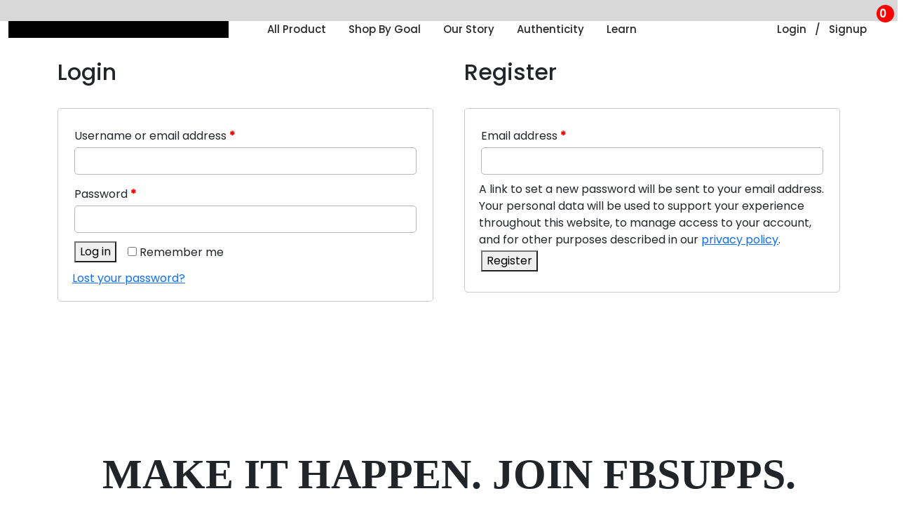

--- FILE ---
content_type: text/css
request_url: https://fbsupps.com/wp-content/themes/twentytwentyone-child/style.css
body_size: 6046
content:
@charset "UTF-8";

/*
Theme Name: fbsupps
Theme URI: https://fbsupps.com
Author: Finetech media (asr)
Author URI: https://finetechmedia.com/
Description: Fbsupps is a blank canvas for your ideas and it makes the block editor your best brush. With new block patterns, which allow you to create a beautiful layout in a matter of seconds, this theme’s soft colors and eye-catching — yet timeless — design will let your work shine. Take it for a spin! See how Twenty Twenty-One elevates your portfolio, business website, or personal blog.
Requires at least: 5.3
Tested up to: 5.8
Requires PHP: 5.6
Version: 1.4
License: GNU General Public License v2 or laterText Domain: fbsupps
Tags: one-column, accessibility-ready, custom-colors, custom-menu, custom-logo, editor-style, featured-images, footer-widgets, block-patterns, rtl-language-support, sticky-post, threaded-comments, translation-ready

fbsupps, (C) 2021 finetechmedia.com

*/

html,
body,
div,
span,
applet,
object,
iframe,
h1,
h2,
h3,
h4,
h5,
h6,
p,
blockquote,
pre,
a,
abbr,
acronym,
address,
big,
cite,
code,
del,
dfn,
em,
img,
ins,
kbd,
q,
s,
samp,
small,
strike,
strong,
sub,
sup,
tt,
var,
b,
u,
i,
center,
dl,
dt,
dd,
ol,
ul,
li,
fieldset,
form,
label,
legend,
table,
caption,
tbody,
tfoot,
thead,
tr,
th,
td,
article,
aside,
canvas,
details,
embed,
figure,
figcaption,
footer,
header,
hgroup,
menu,
nav,
output,
ruby,
section,
summary,
time,
mark,
audio,
video {
  margin: 0;
  padding: 0;
  border: 0;
}

@font-face {
  font-family: lulli;
  src: url(fonts/BurbankBigCondensed-Black.woff);
}

@font-face {
  font-family: sex;
  src: url(fonts/futura-pt-extrabold.woff);
}
.added_to_cart{
   width: 33%!important;
}
.with-bg {
  background-image: url(img/footer-bg.png);
  min-height: 550px;
  background-size: initial;
  background-repeat: no-repeat;
  background-size: cover;
}
.copyrt {
  padding: 15px;
  font-size: 12px;
  color: #cacaca;
}
body {
  overflow-x: hidden !important;
}
.elementor-widget-container img{height:auto!important;}
.post-slide .post-img img{height:auto!important;}
/* .lulli li a{
    font-family: 'BurbankBigCondensed-Black';
    src:  url('/demo/fonts/BurbankBigCondensed-Black.woff') format('woff');
    color: #fff;
    text-decoration: none;

    
} */

/** Generated by FG **/
#billing_address_2{display:none!important;}
.woocommerce-additional-fields{display:none!important;}
#customer_details .col-1 {float: none!important; width: 100%!important;}
.lulli li a {
  font-family: "lulli";
  color: #fff;
  text-decoration: none;
  text-transform: uppercase;
  font-size: 38px;
}
.modal-body img{width:100%!important;}
.gotit{text-align:justify;}
body,
p,
a,
h1,
h2,
h3,
h4,
h5 {
  font-family: poppins;
}

h5 {
  font-family: "Poppins", sans-serif;
}
.footer-list li a {
  text-decoration: none;
  color: #fff;
  font-size: 20px;
}

.email-section input {
  background-color: #e1e1e1;
  border: 2px solid #b30000;
  color: black !important;
  border-radius: 2px;
}
.email-section button {
  background-color: #b30000;
  color: #fff;
}
/* shit things */
.alignwide {
  display: none;
}

.production-description p {
  font-weight: 500;
  font-size: large;
  line-height: 2em;
}
.product-details {
  padding: 80px;
}

.min-height .status-publish {
  text-align: center;
}
.type-product .ajax_add_to_cart {
  display: block !important;
}
.added_to_cart {
  display: block;
}
.price del {
  display: block;
}
.price ins {
  display: block;
  text-decoration: none;
  font-size: 15px !important;
}
.register-ul li a {
  font-family: lulli;
  text-decoration: none;
  color: #000;
  font-size: 25px;
}
.cart-addo {
  text-align: center;
  background: red;
  border-radius: 100%;
  padding: 10px;
  color: #fff;
  font-size: 18px;
  font-weight: 100;
}
.woocommerce-MyAccount-navigation {
  display: inline-block;
  /* float: left; */
}

.woocommerce-MyAccount-navigation ul {
  display: inline-block;
  list-style: none;
  background: #f7f7f7;
  padding: 10px;
  margin: 10px;
  border-radius: 5px;
}

.woocommerce-MyAccount-navigation ul li {
  border-bottom: 1px solid #e4e4e4;
  line-height: 2em;
}
.woocommerce-MyAccount-content {
  background: #efefef;
  padding: 35px;
  border-radius: 20px;
  margin: 12px 0px;
}
.woocommerce-MyAccount-navigation ul li a {
  text-decoration: none;
}
.woocommerce-MyAccount-content {
  width: 85%;
  display: inline-block;
}
.triangle-bg {
  width: 54%;
  height: 0;
  height: 150vh;
  position: absolute;
  left: 0;
  z-index: -1;
  transform: skew(326deg);
  transform-origin: top;
}
.product-image {
  margin-top: 130px !important;
  /* margin-left: 445px; */
  position: absolute;
  left: 29%;
  top: 19%;
}
.product-image img {
  width: 390px;
}

.production-description {
  margin-top: 115px;
  margin-left: 80px;
}
.woocommerce-LoopProduct-link:hover {
  background: red;
}
.woocommerce-loop-product__title {
  color: #403c3c;
  font-size: 19px !important;
  letter-spacing: 1px;
  font-weight: 100;
}
.woocommerce-LoopProduct-link .amount bdi {
  color: #bbb !important;
  font-size: 13px !important;
  font-family: Roboto, sans-serif !important;
  letter-spacing: 0.5px !important;
}
.woocommerce ul.products li.product a img {
  padding: 20px !important;
}

.chutiya-2 {
  color: #403c3c;
  font-size: 19px !important;
  letter-spacing: 1px;
  font-weight: 100;
  padding: 20px 0 5px 0;
}
.vi-vh {
  min-height: 446px;
}

/* default input */

input {
  border: 1px solid #b7b7b7;
  border-radius: 5px;
  padding: 6px;
}

#rm_login_form_1 {
  background: #efefef;
  padding: 50px;
  border-radius: 10px;
}
.rmfield {
  text-align: center;
}
.logssf {
  float: left;
  margin-top: 50px;
}
.chutiya-1 {
  padding: 70px;
  color: #282828;
  font-family: "Poppins";
  font-weight: 300;
  font-family: roboto;
  text-transform: uppercase;
  font-size: 28px;
  letter-spacing: 5px;
}
/* .chutiya-2{
    font-size: 40px;
    font-weight: 100!important;
    padding: 10px 0;
    font-family: inherit;
    color:#4e4e5a;
} */
.chutiya-3 {
  color: #bbb !important;
  font-size: 13px !important;
  font-family: Roboto, sans-serif !important;
  letter-spacing: 0.5px !important;
}
.woocommerce-LoopProduct-link .amount bdi {
  color: blue;
  font-size: 18px;
  font-family: roboto;
}

.cutiya-4 .type-product .ajax_add_to_cart {
  display: none !important;
}
.woocommerce-LoopProduct-link:hover .type-product .ajax_add_to_cart {
  display: block;
  position: absolute !important;
  top: 31%;
  left: 30% !important;
  background: blue !important;
  color: #fff !important;
}

/* .lh-4{
    font-weight: 600;
    font-family: 'sex';
    font-size: 60px;
} */
.loralasan ul h2 {
  font-size: 20px;
  margin: 20px 0;
}

.loralasan ul a {
  font-size: 15px;
  color: gray;
}

.fuddu-1 {
  padding: 0;
  margin: 20px 0 5px 0 !important;
}
.fuddu-2 {
  color: white;
  font-size: 11px;
  border-bottom: 1px solid gray;
  padding: 0 0 20px 0;
}
.fuddu-3 {
  font-size: 26px;
  color: #fff700;
  font-family: "sex";
}

.loralasan {
  padding: 0;
  margin: 0;
  border-bottom: 1px solid gray;
}
/* .{
    width: 219px;
    padding: 21px;
} */
.chutiya-5 {
  font-weight: 600;
  font-family: "sex";
  font-size: 60px;
}
.chutiya-6 {
  font-size: 20px;
  padding: 20px 0 !important;
}
.foots {
  width: 219px;
  padding: 21px 0 0 0;
}
.triangle {
  /* background: red; */
  width: 50%;
  /* position: absolute; */
  /* top: 40%; */
  position: absolute;
  z-index: -1;
  height: 75%;
  transform: skew(319deg);
  left: -16%;
}
.product-img img {
  width: 270px !important;
  margin-top: 84px !important;
}
.add-to-cart-sect {
  min-height: 150px;
  background: #282828;
  border-radius: 5px;
  margin-top: 65px !important;
}
.randi {
  margin-top: 120px;
  margin-left: 120px;
}
.randi h1 {
  text-transform: uppercase;
  font-family: "sex";
  letter-spacing: 2px;
  font-size: 60px;
}
.liol li {
  padding: 0 70px 0 70px;
}
.fb-p {
  display: flex;
  justify-content: center;
}
/* .fb-p li{padding: 20px;} */
.foots {
  width: 30%;
}

/* 10-7-2021 */
.qty {
  width: 45%;
  display: inline-block;
}
.qty .count {
  color: #fff;
  /* display: inline-block; */
  vertical-align: top;
  /* font-size: 25px; */
  font-weight: 700;
  line-height: 45px;
  padding: 0px 0 0 10px;
  /* min-width: 35px; */
  text-align: center;
  background: #9199a1;
  /* margin: 0 auto; */
  width: 25%;
}
.count {
  /* width: 25%; */
  border-radius: 0;
}

.qty .plus {
  cursor: pointer;
  display: inline-block;
  color: white;
  width: 19%;
  font: 40px Arial, sans-serif;
  text-align: center;
  background-clip: padding-box;
  text-align: center;
}
.qty .minus {
  cursor: pointer;
  display: inline-block;
  color: white;
  width: 20%;
  font: 40px Arial, sans-serif;
  text-align: center;
  background-clip: padding-box;
  text-align: center;
}
.tatta-1 {
  background: #0096ed;
  border: 0;
  text-align: center;
  font-weight: 600;
  border-radius: 0;
  padding: 11px;
  display: inline-block;
  margin-top: -17px;
}
.fudda {
  font-family: roboto;
  padding: 8px 0;
  font-weight: 800;
  font-size: 25px;
  color: #e95144;
}
.black-patti {
  min-height: 35px;
  background: #E1E1E1;
  padding: 20px 0;
}

.favor-section {
  background: black;
  color: #fff;
  padding: 10px;
  width: 70%;
}
.fudrd {
  display: inline-block;
  width: 78%;
  background: #000;
  color: white;
  border: 1px solid #686868;
}

.fudrd:focus{
  color: #ffffff;
  background-color: #000;
  /* border-color: #86b7fe; */
  /* outline: 0; */
  /* box-shadow: 0 0 0 0.25rem rgb(13 110 253 / 25%); */
}

/* date 18-10-21 */
.shopgoal {
  position: absolute;
  display: none;
}
.subgoal {
  display: inline-block;
}
.blouse {
  display: block;
}

.chutsf:hover .shopgoal {
  display: inline-block !important;
}

.vals {
  margin: -12px 0 0 0;
  background: red;
  padding: 2px;
  border-radius: 50%;
  position: absolute;
  width: 25px;
  text-align: center;
  color: #fff;
  font-weight: 800;
  font-size: 15px;
}
.lundhari {
  text-align: justify;
  padding: 7px 123px 10px 0;
}
.woocommerce-cart-form__cart-item .product-thumbnail img {
  width: 30% !important;
}
.kalatatta {
  display: block;
}
.product_type_variable {
  display: none !important;
}
.deskt {
  display: block;
}
.mobilz {
  display: none;
}
.sm-dsnt {
  display: none;
}
.lg-dsnt {
  display: block;
}

.tattali {
  display: none;
}

.loliss{
  display: none;
}
.big-desk{
  display: none!important;
}

.top-m-1 li a{
  text-decoration: none;
  padding: 10px;
  font-size: 15px;
  font-family: 'Poppins';
  color: #282828;
  font-weight:500;
}

.top-m-2 li a{
  text-decoration: none;
  padding: 2px;
  font-size: 15px;
  font-family: 'Poppins';
  color: #282828;
  font-weight:500;
}
.elementor-element-cca7a7b .elementor-container{
width: 100%!important;
max-width: 100%!important;
margin: 0!important;
}
.elementor-element-cca7a7b .elementor-container li a:hover{
  background: none!important;
}
.elementor-element-cca7a7b .elementor-container .star-rating{
  margin: 5px auto!important;
  text-align: center!important;
}

.favor-section{
  position: relative;
}
.favor-section:before {
  content: "";
  position: absolute;
  left: 0;
  top: 5px;
  width: 0;
  height: 0;
  border-top: 1.55rem solid transparent;
  border-bottom: 1.55rem solid transparent;
  border-left: 1rem solid #fff;
}

.favor-section:after{
  content: "";
  position: absolute;
  right: 0;
  top: 5px;
  width: 0;
  height: 0;
  border-top: 1.55rem solid transparent;
  border-bottom: 1.55rem solid transparent;
  border-right: 1rem solid #fff;
}

.fudrd{
  position: relative;
  text-align: center;
  border: 0;
}
.kalhs{
  text-align: center;
  margin-left: 25px;
  font-family: sans-serif;
}
.fudrd:after{
  width: 0;
  height: 0;
  border-left: 0.3rem solid transparent;
  border-right: 0.3rem solid transparent;
  border-top: 0.4rem solid #191919;
}
.elementor-element-533f019 .elementor-element-populated{
padding: 0!important;
}
.tattali{
  padding:50px 0;
}
.gungal{
  background: #f9f9f9;
  padding: 25px;
  margin: 10px 0px;
  border-radius: 10px;
}
.fudda2 {
  font-family: roboto;
  color: #969696;
  font-weight: 400;
  font-size: 24px;
  margin-right: 15px;
}
.woocommerce-MyAccount-navigation{
float: left;
}
.woocommerce-MyAccount-content{
  border-radius: 10px;
}
/* .lulliya:nth-child(odd+1){
float: right;
}
.plulliya:nth-child(odd+1){
  float: right;
} */

.chutlai{
/* float: left!important; */
vertical-align: top;
}
.product .count {
  background-color: #212529!important;
}
.product_descriptions h2{
  font-size: 1.5em!important;
  line-height: 1.5em!important;
  font-family: sans-serif!important;
  border-bottom: 2px solid red!important;
  padding-bottom: 12px!important;
}
.product_descriptions  p{
  font-family: 'Poppins';
  line-height: 2.5em;
  text-align: justify;
}

#news-slider{
  margin-top: 80px;
}
.post-slide{
  background: #fff;
  margin: 20px 15px 20px;
  border-radius: 15px;
  padding-top: 1px;
  box-shadow: 0px 14px 22px -9px #bbcbd8;
}
.post-slide .post-img{
  position: relative;
  overflow: hidden;
  border-radius: 10px;
  /* margin: -12px 15px 8px 15px; */
  margin-left: 0px;
}
.post-slide .post-img img{
  width: 100%;
  height: auto;
  transform: scale(1,1);
  transition:transform 0.2s linear;
}
.post-slide:hover .post-img img{
  transform: scale(1.1,1.1);
}
.post-slide .over-layer{
  width:100%;
  height:100%;
  position: absolute;
  top:0;
  left:0;
  opacity:0;
  background: linear-gradient(-45deg, rgba(6,190,244,0.75) 0%, rgba(45,112,253,0.6) 100%);
  transition:all 0.50s linear;
}
.post-slide:hover .over-layer{
  opacity:1;
  text-decoration:none;
}
.post-slide .over-layer i{
  position: relative;
  top:45%;
  text-align:center;
  display: block;
  color:#fff;
  font-size:25px;
}
.post-slide .post-content{
  background:#fff;
  padding: 2px 20px 40px;
  border-radius: 15px;
}
.post-slide .post-title a{
  font-size:15px;
  font-weight:bold;
  color:#333;
  display: inline-block;
  text-transform:uppercase;
  transition: all 0.3s ease 0s;
}
.post-slide .post-title a:hover{
  text-decoration: none;
  color:#3498db;
}
.post-slide .post-description{
  line-height:24px;
  color:#808080;
  margin-bottom:25px;
}
.post-slide .post-date{
  color:#a9a9a9;
  font-size: 14px;
}
.post-slide .post-date i{
  font-size:20px;
  margin-right:8px;
  color: #CFDACE;
}
.post-slide .read-more{
  padding: 7px 20px;
  float: right;
  font-size: 12px;
  background: #2196F3;
  color: #ffffff;
  box-shadow: 0px 10px 20px -10px #1376c5;
  border-radius: 25px;
  text-transform: uppercase;
}
.post-slide .read-more:hover{
  background: #3498db;
  text-decoration:none;
  color:#fff;
}
.owl-controls .owl-buttons{
  text-align:center;
  margin-top:20px;
}
.owl-controls .owl-buttons .owl-prev{
  background: #fff;
  position: absolute;
  top:-13%;
  left:15px;
  padding: 0 18px 0 15px;
  border-radius: 50px;
  box-shadow: 3px 14px 25px -10px #92b4d0;
  transition: background 0.5s ease 0s;
}
.owl-controls .owl-buttons .owl-next{
  background: #fff;
  position: absolute;
  top:-13%;
  right: 15px;
  padding: 0 15px 0 18px;
  border-radius: 50px;
  box-shadow: -3px 14px 25px -10px #92b4d0;
  transition: background 0.5s ease 0s;
}
.owl-controls .owl-buttons .owl-prev:after,
.owl-controls .owl-buttons .owl-next:after{
  content:"\f104";
  font-family: FontAwesome;
  color: #333;
  font-size:30px;
}
.owl-controls .owl-buttons .owl-next:after{
  content:"\f105";
}

.modal{
  background: rgba(255, 255, 255, 0.9);
}
.modal-content{
  border: none;
  background: none;
}

.variations{
  display: none;

}
.woocommerce-variation-availability{
  display: none;
}
.woocommerce-variation-add-to-cart {
  position: absolute;
  z-index: 1;
  margin: 69px 0 0 0;
}
.single_add_to_cart_button {
  background: #0031e3!important;
  border-radius: 0!important;
}

.qty{
  background: #000!important;
  color: #fff!important;
  margin: 0 5px!important;
  font-size: 15px!important;
  font-weight: 600!important;
}
.minus {
  font-size: 25px;
  font-weight: 600;
}

.plus{
  font-size: 25px;
  font-weight: 600;
}
.chudakard{
  
  cursor: pointer!important;
  margin-top: 60px!important;
  position: absolute!important;
}
.chudakard a{
  color: gray!important;
  text-decoration: none;
}
.mfp-container{
  background: rgba(255, 255, 255, 0.8);
}
.wooac-popup{
background: none;
}
.elementor-widget-container{
  line-height: 2em;
}

.wooac-action a{
  margin-bottom: 20px!important;
}
#coupon_code{
  background: #fff!important;
}
.katoa{
  position: relative;
}
.header-cart-count{
  position: absolute;
  top: -10px;
  left: 100%;
  background: red;
  padding: 2px 8px 0 0;
  width: 25px;
  height: 25px;
  border-radius: 50%;
  color: #fff;
  font-weight: 600;
}
.wc-forward{
  padding: 0!important;
  position: absolute!important;
  width: 31%!important;
  margin: 0px 20px!important;
  color: #fff!important;
  text-decoration: none!important;
  border: 1px dotted!important;
  padding: 20px!important;
  text-align: center;
  background: #b30000!important;
}
.added_to_cart{
  padding: 5px !important;
}

#place_order{
  margin: 0 auto;
  display: block;
  text-align: center;
  float: none!important;
  font-size: 22px;
  margin-top: 29px;
  background: #b30000;
}
.tlost{
position: relative;
}
.tlost1{
  position: absolute!important;
  top: 0;
  left: 70%;
}
/* .qib-container{
  display: none!important;
} */
@media only screen and (max-width:768px) {
  .owl-item {
     width: 100%;
  }
}


.frads{
  background:#fff; 
  padding:50px 0;
}
.vi-vh{
  padding: 0 0 50px 0;
}

/* mobile */


@media only screen and (max-width: 768px) {
  body{
    overflow-x: hidden!important;
  }
  .mobilz {
    display: block;
  }
  .deskt {
    display: none;
  }
  .triangle-bg {
    transform: skew(328deg);
    width: 80%;
  }
  .pro-height {
    min-height: 510px;
  }
  .bl-logo {
    width: 135px;
    background: black;
    text-align: center;
    margin: 0 auto;
    display: block;
    padding: 10px;
  }
  .bl-cont {
    text-align: center;
    text-align: center;
    font-size: 65px;
    font-weight: 700;
  }
  .production-description p {
    text-align: center;
    font-size: 14px;
    text-align: center;
  }
  .looa {
    text-align: center;
    text-align: center;
    margin: 23px 0;
  }
  .lgali {
    text-align: center;
    text-align: center;
    font-size: 15px;
  }
  .cart-section {
    min-height: 5px !important;
    border-radius: 0 !important;
    background-color: transparent !important;
    margin: 0 !important;
    padding: 0 !important;
    width: auto !important;
    /* margin: 0 auto; */
    /* display: block; */
  }
  .product-details {
    padding: 5px;
  }
  .cart-section .ihsuf {
    width: 100%;
    margin: 0 auto;
  }
  .email-section {
    width: 100% !important;
    margin: 20px 0;
  }
  .cldr img {
    width: 180px !important;
  }
  .chutiya-2 {
    font-size: 21px !important;
    font-weight: 300 !important;
    padding: 15px 0 10px 0;
  }
  .overlay .rating p {
    padding: 15px 0 10px 0 !important;
  }
  .chutiya-3 {
    margin: 0px 0 35px 0 !important;
  }
  .sm-scrn {
    display: flex !important;
    flex-wrap: wrap !important;
  }
  .sm-scrn li {
    flex: 0 0 40% !important;
  }
  .log-img {
    width: 125px !important;
  }
  .loralasan ul {
    margin: 0 auto !important;
    display: block !important;
    text-align: left;

    padding: 0 10px;
  }
  .lundhari {
    text-align: justify;
    padding: 17px;
    color: #818181;
  }
  .triangle {
    width: 90%;
    height: 70%;
    transform: skew(319deg);
    left: -70%;
  }

  .product-img {
    text-align: center;
  }
  .randi {
    margin: 10px 0;
  }
  .randi h1 {
    text-align: center;
    font-size: 60px;
    margin: 21px 0 0 0;
  }
  .fudda {
    font-weight: 400;
    font-size: 50px;
    text-align: center;
    color: #e95144;
  }
  .qty {
    width: 100%;
    display: inline-block;
    text-align: center;
  }

  .tatta-1 {
    background: #2e2e2e;
    text-align: center;
    font-weight: 600;
    border-radius: 0;
    padding: 11px;
    margin: 7px 30px;
    display: block;
  }
  .grey {
    border-color: #bbb !important;
    min-height: 200px !important;
  }
  .mobilz {
    background-color: #fff !important;
    box-shadow: 0px 3px 6px 0px rgba(0, 0, 0, 0.2);
    z-index: 1;
  }
  body {
    overflow-x: hidden;
  }

  /* .navbar-toggler{
        padding: 0;
        border: 0!important;
    } */
  #chst {
    border: none !important;
  }
  #chst:focus{
    box-shadow: none;
  }
  .search-1 {
    margin-right: -25px;
  }
  .cart-1 {
    margin-right: -21px;
  }
  .chutiya-5 {
    font-size: 25px;
  }
  .chutiya-6 {
    font-size: 15px;
    padding: 8px 0 !important;
  }
  .email-section {
    margin: 20px 0;
    padding: 0 35px;
  }
  .fixing-top {
    position: fixed;
    z-index: 3;
    width: 100%;
    transition-duration: 2s;
    transition-timing-function: ease-in-out;
  }
  .shtoi {
    display: none;
    border-bottom: none;
  }
  .adss {
    padding: 39px 50px 0 50px !important;
  }
  .foots {
    width: 90%;
  }
  .sm-dsnt {
    display: block;
  }
  .lg-dsnt {
    display: none;
  }
  .loralasan {
    border-bottom: none;
  }
  .fb-p {
    display: flex;
    justify-content: center;
    padding: 20px;
    background: #fdd001;
    margin: 16px 0;
  }
  .fb-p li {
    margin: 0 20px;
  }
  .wc-proceed-to-checkout {
    font-size: 21px;
    text-align: center;
    margin-bottom: 120px!important;
  }
  .fuloa{
    overflow: hidden!important;
  }
  .wc-proceed-to-checkout a {
    /* background: black !important; */
    /* margin-bottom: 20px !important; */
    width: 94%!important;
    text-align: center;
    color: #fff!important;
    padding: 20px!important;
    margin-bottom: 20px!important;
    background: #b30000!important;
    margin: 0 auto!important;
    display: block!important;
}
  .woocommerce-cart-form__cart-item .product-thumbnail {
    display: block!important;
  }
  .woocommerce-cart-form__cart-item .product-thumbnail:before{
      display: none;
  }
  
  .fuddu-1 {
    display: none;
  }
  .tattali {
    display: block;
  }
  #place_order{
    background: black;
    padding: 12px;
    font-size: 25px;
    margin: 20px 0;
}
.woocommerce-info{
    display: none;
}
.favor-section {
    background: black;
    color: #fff;
    padding: 10px;
    width: 85%;
    text-align: center;
    margin: 0 auto;


  }
  .chutiya-1{
    padding: 25px 0 25px 0;
    font-size: 17px;
    font-family: Poppins !important;
  }
  .kangar li:first-child {
    width: 50%;
    display: inline-block;
    float: left;
    border: 1px solid #e1e1e1;
    min-height: 475px;
}

.kangar li:first-child img{
  width: 175px;
  padding-top: 95px;
  
}

.kangar li:first-child p{
  margin-top: 35px;
}
.kangar li{
    width: 50%;
    display: block;
    float: right;
    text-align: center;
    border: 1px  solid #e1e1e1;
    min-height: 200px;
}
.kangar li img{
  width: 110px;
  padding-top: 15px;
}
.chsr{
  font-family: 'Poppins';
  text-align: center;
  padding: 45px;
  font-weight: 800;
  color: #6a6a6a;
}

.kangar p {
  text-align: start;
  line-height: 1.9em;
  padding: 10px;
  font-weight: 600;
  color: #686868;
}
.fuddu-3 a{
  color: #fdd001;
  font-size: 26px;
  color: #fff700;
  font-family: "sex";
  text-decoration: none;

}
.thick-border{
  margin: 0 auto;
  border: 2px
  solid red;
  width: 20%;
  margin: 0 auto;
  margin-top: 33px;
  margin-bottom: 11px;
}
.sbht h4 {
  text-align: center;
  padding: 20px 0;
  font-family: 'Poppins';
}
.sbht p{
  text-align: center;
  line-height: 1.5em;
}
.sbht a  {
  text-align: center;
  margin: 0 auto;
  display: block;
  padding: 10px;
  border: 1px solid red;
  text-decoration: none;
  color: red;
  width: 50%;
  margin-top: 20px;
  font-weight: 800;
  cursor: pointer;
}
.blue{
border: 1px solid #00bcd4!important;
color:#00bcd4!important;
}
.blue-line{
  border:2px solid #00bcd4!important;
}
.black-line{
  border:2px solid black!important;
}
.black{
border:1px solid black!important;
color: black!important;
}
.mobi{
display:none;
}
.big-desk{
  display: block!important;
}
.naka{
  padding:20px 0 50px 0;
}

#preloader{
  background: url(img/lunch_sale/loader.jpg) 50% 50% no-repeat;
  height: 100%;
  position: fixed;
  z-index: 99999;
  width: 100%;
  background-size: cover;
  top: 0;
  left: 0;
}


.qty .plus {
  cursor: pointer;
  color: black;
  font: 33px Arial, sans-serif;
  position: absolute;
  margin-left: -30px;
  z-index: 999;
  align-self: auto;
  margin-top: 5px;
}

.qty .minus {
  cursor: pointer;
  display: inline-block;
  color: black;
  font: 32px Arial, sans-serif;
  text-align: center;
  background-clip: padding-box;
  text-align: center;
  width: auto;
  margin-left: 12px;
  position: absolute;
  z-index: 999;
}

.qty .count {
  color: #fff;
  vertical-align: top;
  font-weight: 700;
  line-height: 36px;
  text-align: center;
  width: 60%;
  color: #686868;
  background: none;
}

.qty .plus  {
  cursor: pointer;
  color: black;
  font: 28px Arial, sans-serif;
  position: absolute;
  margin-left: -64px;
  z-index: 999;
  align-self: auto;
  margin-top: 5px;
}
.qty{
  width: auto;
  display: block;
}
.bg-dark{
  background: none!important;
}
/* .fudda {
  font-weight: 700;
  font-size: 35px;
  text-align: center;
  font-family: roboto;
} */

.tatta-1 {
  background: #2196f3;
  text-align: center;
  font-weight: 600;
  border-radius: 0;
  padding: 11px;
  display: block;
  width: 85%;
  display: block;
  margin: 0 auto;
  margin-top: 25px;
}
.chudakard{
  padding: 16px;
  text-align: center;
}
.tattali{
  padding:30px 0 ;
}
.sextis  {
  text-align: center;
  width: 85%;
  padding: 68px 0;
  margin: 0px auto;
  position: absolute;
  /* display: block; */
  left: 8%;
  top: 14%;
}
.mantis{
  background-image: url('./img/muth/background-01.png');
  background-position: center center;
  background-repeat: no-repeat;
  background-size: cover;
  position: relative;
  min-height: 600px;
  margin-top: 20px;
}
.sextis li {
  display: inline-block;
  margin: 5px;
  background: #fff;
}
.nov_2021{
  text-align: center;
}
.nov_2021 h3{
  font-size: 25px;
}
.woocommerce-MyAccount-navigation{
  width: 100%;
}
.woocommerce-MyAccount-navigation ul {
  display: block;
  margin: 0px;

}
.woocommerce-MyAccount-content{
  width: 100%;

}
.fudrd {
  display: block;
  width: 60%;
  margin: 0 auto;
}
.katilss{
margin:15px 0;
}

.slst{
  margin-left: 0px!important;
}

.woocommerce-variation-add-to-cart  {
  position: absolute;
  z-index: 1;
  margin: 127px 0 0 0;
  left: 37%;
}
.single_add_to_cart_button{
  width: 90%;
  background: #0031e3!important;
  left: -23%;
  border-radius: 3px!important;
  font-size: 15px;
  font-weight: 400;
  left: -29%!important;
  font-size: 14px!important;
  font-weight: 400!important;
}
.chudakard {
  cursor: pointer!important;
  margin-top: 63px!important;
  position: absolute!important;
  left: 20%!important;
  text-align: center!important;
  
}
.wooac-action a{
  margin-bottom: 20px!important;
}
.wc-forward{
  display: none!important;
}
.mfp-container {
  background: rgba(255, 255, 255, 0.8);
  position: fixed;
  top: 0;
}
.plus{
  background: none!important;
  color: #000!important;
  border-left: 0!important;
}
.minus{
  background: none!important;
  border-right: none!important;
  color: #000!important;
}
.qty{
  margin: 0!important;
  color: #000!important;
  background: none!important;
}
.header-cart-count{
  position: absolute;
  top: -15px;
  right: 15%;
  background: red;
  padding: 0px 0px 0 0;
  color: #fff;
  border-radius: 50%;
  height: 25px;
  width: 25px;
  text-align: center;
  vertical-align: middle;
  font-weight: 700;
}
	

}

--- FILE ---
content_type: text/css
request_url: https://fbsupps.com/wp-content/plugins/woo-added-to-cart-notification/assets/css/frontend.css?ver=2.0.1
body_size: 1636
content:
@keyframes spinner {
    to {
        transform: rotate(360deg);
    }
}

@-webkit-keyframes spinner {
    to {
        -webkit-transform: rotate(360deg);
    }
}

/* Notiny */

.wooac-notiny {
    display: none;
}

.notiny-theme-wooac {
    padding: 10px;
    background-color: #ffffff;
    color: #222222;
    margin: 5px 0;
    min-height: 32px;
    max-width: 100vw;
    display: flex;
    align-items: center;
    border: 1px solid #eeeeee;
    box-shadow: 0 4px 4px rgba(0, 0, 0, .03);
}

.notiny-theme-wooac .notiny-img {
    margin: 0;
    padding: 0;
    width: 48px;
    flex: 0 0 48px;
    margin-right: 10px;
}

.notiny-theme-wooac .notiny-img img {
    width: 100%;
    height: auto;
    margin: 0;
}

.notiny-theme-wooac .notiny-text {
    font-size: 14px;
    line-height: 1.4;
    flex-grow: 1;
}

/* Popup */

.mfp-wooac {
    z-index: 99999992;
}

.wooac-popup {
    position: relative;
    width: 90%;
    max-width: 360px;
    margin: 0 auto;
    padding: 30px;
    background-color: #ffffff;
    box-sizing: border-box;
    text-align: center;
    display: none;
}

.wooac-cart-content .wooac-cart-content-total {
    font-weight: 700;
}

.wooac-cart-content .wooac-cart-content-count {
    opacity: .5;
}

.mfp-wooac .wooac-popup {
    display: block;
}

.wooac-popup * {
    box-sizing: border-box;
}

.wooac-popup .wooac-image {
    display: block;
    margin-bottom: 10px;
}

.wooac-popup .wooac-image a {
    text-decoration: none;
    outline: none;
    display: block;
}

.wooac-popup .wooac-image img {
    display: inline-block;
    border: none;
    border-radius: 0;
    margin: 0;
    padding: 0;
    width: 100%;
    height: auto;
}

.wooac-popup .wooac-text a, .wooac-popup .wooac-text span {
    font-weight: 700;
}

.wooac-popup .wooac-related {
    padding-top: 10px;
    padding-bottom: 10px;
    margin-top: 10px;
    margin-bottom: 10px;
    border-width: 1px 0;
    border-style: dashed;
    border-color: #dddddd;
}

.wooac-popup .wooac-related .wooac-related-heading {
    margin-bottom: 10px;
}

.wooac-popup .wooac-related .wooac-related-product {
    outline: none;
    display: flex;
    align-items: center;
}

.wooac-popup .wooac-related .wooac-related-product .wooac-related-product-image {
    width: 100px;
    flex: 0 0 100px;
    margin-right: 10px;
}

.wooac-popup .wooac-related .wooac-related-product .wooac-related-product-image img {
    width: 100%;
    height: auto;
}

.wooac-popup .wooac-related .wooac-related-product .wooac-related-product-info {
    flex-grow: 1;
    text-align: start;
}

.wooac-popup .wooac-related .wooac-related-product .wooac-related-product-name {
    font-weight: 700;
}

.wooac-popup .wooac-related .wooac-related-product .wooac-related-product-atc p {
    margin: 0 !important;
    padding: 0 !important;
    border: none !important;
}

.wooac-popup .wooac-related .wooac-related-product .wooac-related-product-atc p .button {
    display: block;
    margin: 0;
    outline: none;
}

.wooac-popup .wooac-related .slick-dots {
    list-style: none;
    text-align: center;
    margin: 0;
    padding: 0;
}

.wooac-popup .wooac-related .slick-dots li {
    display: inline-block;
    margin: 0 5px;
    font-size: 0;
}

.wooac-popup .wooac-related .slick-dots li button {
    width: 8px;
    height: 8px;
    border-radius: 4px;
    padding: 0;
    font-size: 0;
    background-color: rgba(0, 0, 0, .2);
    outline: none;
    overflow: hidden;
}

.wooac-popup .wooac-related .slick-dots li.slick-active button {
    background-color: rgba(0, 0, 0, .5);
}

.wooac-popup .wooac-action {
    display: block;
    margin-top: 10px;
}

.wooac-popup .wooac-action a {
    display: inline-block;
    outline: none;
    margin: 0 5px;
    background-color: #eeeeee;
    height: 40px;
    line-height: 40px;
    padding: 0 20px;
    border: none;
    font-size: 14px;
    font-weight: 600;
    color: #333333;
    -webkit-transition: all .3s;
    transition: all .3s;
}

.wooac-popup .wooac-action a:hover {
    background-color: #333333;
    color: #ffffff;
}

.wooac-popup .mfp-close {
    font-size: 0 !important;
    margin: 0 !important;
    padding: 0 !important;
}

/* Popup */

.mfp-container {
    padding: 0;
}

.mfp-close {
    width: 30px;
    height: 30px;
    line-height: 30px;
    text-align: center;
    font-size: 0;
}

.mfp-close:hover {
    background-color: transparent;
}

.mfp-close:active {
    top: 0;
}

.mfp-close:focus {
    outline: none;
}

.mfp-close:before {
    width: 30px;
    height: 30px;
    line-height: 30px;
    text-align: center;
    content: '\e9ea';
    font-family: "feather";
    display: inline-block;
    font-size: 24px;
    color: #222222;
    font-style: normal;
    font-weight: normal;
    font-variant: normal;
    text-transform: none;
    speak: none;
    -webkit-font-smoothing: antialiased;
    -moz-osx-font-smoothing: grayscale;
}

.mfp-preloader {
    width: 30px;
    height: 30px;
    font-size: 0;
    margin: 0 auto;
}

.mfp-preloader:before {
    content: '\e9a7';
    font-family: "feather";
    display: inline-block;
    font-size: 24px;
    font-style: normal;
    font-weight: normal;
    font-variant: normal;
    text-transform: none;
    speak: none;
    -webkit-font-smoothing: antialiased;
    -moz-osx-font-smoothing: grayscale;
    color: #ffffff;
    width: 30px;
    height: 30px;
    line-height: 30px;
    text-align: center;
    -webkit-animation: spinner 1s linear infinite;
    -moz-animation: spinner 1s linear infinite;
    -ms-animation: spinner 1s linear infinite;
    -o-animation: spinner 1s linear infinite;
    animation: spinner 1s linear infinite;
}

.mfp-arrow {
    width: 60px;
    height: 60px;
    line-height: 60px;
    border: none;
    padding: 0;
    outline: none;
    text-align: center;
    margin-top: -30px;
    border-radius: 0;
    opacity: 1;
}

.mfp-arrow:active {
    margin-top: -30px;
}

.mfp-arrow:hover {
    background-color: rgba(0, 0, 0, .5);
}

.mfp-arrow:focus {
    outline: none;
}

.mfp-arrow:before {
    width: 60px;
    height: 60px;
    line-height: 60px;
    padding: 0;
    border-width: 0;
    margin: 0;
    display: inline-block;
    font-family: "feather";
    font-size: 24px;
    font-style: normal;
    font-weight: normal;
    font-variant: normal;
    text-transform: none;
    speak: none;
    -webkit-font-smoothing: antialiased;
    -moz-osx-font-smoothing: grayscale;
    color: #ffffff;
}

.mfp-arrow:after {
    display: none;
}

.mfp-arrow.mfp-arrow-left:before {
    content: '\e90e';
}

.mfp-arrow.mfp-arrow-right:before {
    content: '\e90f';
}

/*
====== Fade effect ======
*/
.mfp-fade {
    /* start state */
    /* animate in */
    /* animate out */
}

.mfp-fade.mfp-bg {
    opacity: 0;
    -webkit-transition: all 0.15s ease-out;
    -moz-transition: all 0.15s ease-out;
    transition: all 0.15s ease-out;
}

.mfp-fade.mfp-bg.mfp-ready {
    opacity: 0.8;
}

.mfp-fade.mfp-bg.mfp-removing {
    opacity: 0;
}

.mfp-fade.mfp-wrap .mfp-content {
    opacity: 0;
    -webkit-transition: all 0.15s ease-out;
    -moz-transition: all 0.15s ease-out;
    transition: all 0.15s ease-out;
}

.mfp-fade.mfp-wrap.mfp-ready .mfp-content {
    opacity: 1;
}

.mfp-fade.mfp-wrap.mfp-removing .mfp-content {
    opacity: 0;
}

/*
====== Zoom effect ======
*/
.mfp-zoom-in {
    /* start state */
    /* animate in */
    /* animate out */
}

.mfp-zoom-in .mfp-with-anim {
    opacity: 0;
    transition: all 0.2s ease-in-out;
    transform: scale(0.8);
}

.mfp-zoom-in.mfp-bg {
    opacity: 0;
    transition: all 0.3s ease-out;
}

.mfp-zoom-in.mfp-ready .mfp-with-anim {
    opacity: 1;
    transform: scale(1);
}

.mfp-zoom-in.mfp-ready.mfp-bg {
    opacity: 0.8;
}

.mfp-zoom-in.mfp-removing .mfp-with-anim {
    transform: scale(0.8);
    opacity: 0;
}

.mfp-zoom-in.mfp-removing.mfp-bg {
    opacity: 0;
}

/*
====== Newspaper effect ======
*/
.mfp-newspaper {
    /* start state */
    /* animate in */
    /* animate out */
}

.mfp-newspaper .mfp-with-anim {
    opacity: 0;
    -webkit-transition: all 0.2s ease-in-out;
    transition: all 0.5s;
    transform: scale(0) rotate(500deg);
}

.mfp-newspaper.mfp-bg {
    opacity: 0;
    transition: all 0.5s;
}

.mfp-newspaper.mfp-ready .mfp-with-anim {
    opacity: 1;
    transform: scale(1) rotate(0deg);
}

.mfp-newspaper.mfp-ready.mfp-bg {
    opacity: 0.8;
}

.mfp-newspaper.mfp-removing .mfp-with-anim {
    transform: scale(0) rotate(500deg);
    opacity: 0;
}

.mfp-newspaper.mfp-removing.mfp-bg {
    opacity: 0;
}

/*
====== Move-horizontal effect ======
*/
.mfp-move-horizontal {
    /* start state */
    /* animate in */
    /* animate out */
}

.mfp-move-horizontal .mfp-with-anim {
    opacity: 0;
    transition: all 0.3s;
    transform: translateX(-50px);
}

.mfp-move-horizontal.mfp-bg {
    opacity: 0;
    transition: all 0.3s;
}

.mfp-move-horizontal.mfp-ready .mfp-with-anim {
    opacity: 1;
    transform: translateX(0);
}

.mfp-move-horizontal.mfp-ready.mfp-bg {
    opacity: 0.8;
}

.mfp-move-horizontal.mfp-removing .mfp-with-anim {
    transform: translateX(50px);
    opacity: 0;
}

.mfp-move-horizontal.mfp-removing.mfp-bg {
    opacity: 0;
}

/*
====== Move-from-top effect ======
*/
.mfp-move-from-top {
    /* start state */
    /* animate in */
    /* animate out */
}

.mfp-move-from-top .mfp-content {

}

.mfp-move-from-top .mfp-with-anim {
    opacity: 0;
    transition: all 0.2s;
    transform: translateY(-100px);
}

.mfp-move-from-top.mfp-bg {
    opacity: 0;
    transition: all 0.2s;
}

.mfp-move-from-top.mfp-ready .mfp-with-anim {
    opacity: 1;
    transform: translateY(0);
}

.mfp-move-from-top.mfp-ready.mfp-bg {
    opacity: 0.8;
}

.mfp-move-from-top.mfp-removing .mfp-with-anim {
    transform: translateY(-50px);
    opacity: 0;
}

.mfp-move-from-top.mfp-removing.mfp-bg {
    opacity: 0;
}

/*
====== 3d unfold ======
*/
.mfp-3d-unfold {
    /* start state */
    /* animate in */
    /* animate out */
}

.mfp-3d-unfold .mfp-content {
    perspective: 2000px;
}

.mfp-3d-unfold .mfp-with-anim {
    opacity: 0;
    transition: all 0.3s ease-in-out;
    transform-style: preserve-3d;
    transform: rotateY(-60deg);
}

.mfp-3d-unfold.mfp-bg {
    opacity: 0;
    transition: all 0.5s;
}

.mfp-3d-unfold.mfp-ready .mfp-with-anim {
    opacity: 1;
    transform: rotateY(0deg);
}

.mfp-3d-unfold.mfp-ready.mfp-bg {
    opacity: 0.8;
}

.mfp-3d-unfold.mfp-removing .mfp-with-anim {
    transform: rotateY(60deg);
    opacity: 0;
}

.mfp-3d-unfold.mfp-removing.mfp-bg {
    opacity: 0;
}

/*
====== Zoom-out effect ======
*/
.mfp-zoom-out {
    /* start state */
    /* animate in */
    /* animate out */
}

.mfp-zoom-out .mfp-with-anim {
    opacity: 0;
    transition: all 0.3s ease-in-out;
    transform: scale(1.3);
}

.mfp-zoom-out.mfp-bg {
    opacity: 0;
    transition: all 0.3s ease-out;
}

.mfp-zoom-out.mfp-ready .mfp-with-anim {
    opacity: 1;
    transform: scale(1);
}

.mfp-zoom-out.mfp-ready.mfp-bg {
    opacity: 0.8;
}

.mfp-zoom-out.mfp-removing .mfp-with-anim {
    transform: scale(1.3);
    opacity: 0;
}

.mfp-zoom-out.mfp-removing.mfp-bg {
    opacity: 0;
}

/*
====== Slide bottom effect ======
*/
.mfp-slide-bottom {
    /* start state */
    /* animate in */
    /* animate out */
}

.mfp-slide-bottom .mfp-with-anim {
    opacity: 0;
    -webkit-transition: all 0.2s ease-out;
    -moz-transition: all 0.2s ease-out;
    -o-transition: all 0.2s ease-out;
    transition: all 0.2s ease-out;
    -webkit-transform: translateY(-20px) perspective(600px) rotateX(10deg);
    -moz-transform: translateY(-20px) perspective(600px) rotateX(10deg);
    -ms-transform: translateY(-20px) perspective(600px) rotateX(10deg);
    -o-transform: translateY(-20px) perspective(600px) rotateX(10deg);
    transform: translateY(-20px) perspective(600px) rotateX(10deg);

}

/* animate in */
.mfp-slide-bottom.mfp-ready .mfp-with-anim {
    opacity: 1;
    -webkit-transform: translateY(0) perspective(600px) rotateX(0);
    -moz-transform: translateY(0) perspective(600px) rotateX(0);
    -ms-transform: translateY(0) perspective(600px) rotateX(0);
    -o-transform: translateY(0) perspective(600px) rotateX(0);
    transform: translateY(0) perspective(600px) rotateX(0);
}

/* animate out */
.mfp-slide-bottom.mfp-removing .mfp-with-anim {
    opacity: 0;
    -webkit-transform: translateY(-10px) perspective(600px) rotateX(10deg);
    -moz-transform: translateY(-10px) perspective(600px) rotateX(10deg);
    -ms-transform: translateY(-10px) perspective(600px) rotateX(10deg);
    -o-transform: translateY(-10px) perspective(600px) rotateX(10deg);
    transform: translateY(-10px) perspective(600px) rotateX(10deg);
}

/* Dark overlay, start state */
.mfp-slide-bottom.mfp-bg {
    opacity: 0;
    -webkit-transition: opacity 0.3s ease-out;
    -moz-transition: opacity 0.3s ease-out;
    -o-transition: opacity 0.3s ease-out;
    transition: opacity 0.3s ease-out;
}

/* animate in */
.mfp-slide-bottom.mfp-ready.mfp-bg {
    opacity: 0.8;
}

/* animate out */
.mfp-slide-bottom.mfp-removing.mfp-bg {
    opacity: 0;
}

--- FILE ---
content_type: text/css
request_url: https://fbsupps.com/wp-content/themes/twentytwentyone-child/style.css?ver=1.4
body_size: 5956
content:
@charset "UTF-8";

/*
Theme Name: fbsupps
Theme URI: https://fbsupps.com
Author: Finetech media (asr)
Author URI: https://finetechmedia.com/
Description: Fbsupps is a blank canvas for your ideas and it makes the block editor your best brush. With new block patterns, which allow you to create a beautiful layout in a matter of seconds, this theme’s soft colors and eye-catching — yet timeless — design will let your work shine. Take it for a spin! See how Twenty Twenty-One elevates your portfolio, business website, or personal blog.
Requires at least: 5.3
Tested up to: 5.8
Requires PHP: 5.6
Version: 1.4
License: GNU General Public License v2 or laterText Domain: fbsupps
Tags: one-column, accessibility-ready, custom-colors, custom-menu, custom-logo, editor-style, featured-images, footer-widgets, block-patterns, rtl-language-support, sticky-post, threaded-comments, translation-ready

fbsupps, (C) 2021 finetechmedia.com

*/

html,
body,
div,
span,
applet,
object,
iframe,
h1,
h2,
h3,
h4,
h5,
h6,
p,
blockquote,
pre,
a,
abbr,
acronym,
address,
big,
cite,
code,
del,
dfn,
em,
img,
ins,
kbd,
q,
s,
samp,
small,
strike,
strong,
sub,
sup,
tt,
var,
b,
u,
i,
center,
dl,
dt,
dd,
ol,
ul,
li,
fieldset,
form,
label,
legend,
table,
caption,
tbody,
tfoot,
thead,
tr,
th,
td,
article,
aside,
canvas,
details,
embed,
figure,
figcaption,
footer,
header,
hgroup,
menu,
nav,
output,
ruby,
section,
summary,
time,
mark,
audio,
video {
  margin: 0;
  padding: 0;
  border: 0;
}

@font-face {
  font-family: lulli;
  src: url(fonts/BurbankBigCondensed-Black.woff);
}

@font-face {
  font-family: sex;
  src: url(fonts/futura-pt-extrabold.woff);
}
.added_to_cart{
   width: 33%!important;
}
.with-bg {
  background-image: url(img/footer-bg.png);
  min-height: 550px;
  background-size: initial;
  background-repeat: no-repeat;
  background-size: cover;
}
.copyrt {
  padding: 15px;
  font-size: 12px;
  color: #cacaca;
}
body {
  overflow-x: hidden !important;
}
.elementor-widget-container img{height:auto!important;}
.post-slide .post-img img{height:auto!important;}
/* .lulli li a{
    font-family: 'BurbankBigCondensed-Black';
    src:  url('/demo/fonts/BurbankBigCondensed-Black.woff') format('woff');
    color: #fff;
    text-decoration: none;

    
} */

/** Generated by FG **/
#billing_address_2{display:none!important;}
.woocommerce-additional-fields{display:none!important;}
#customer_details .col-1 {float: none!important; width: 100%!important;}
.lulli li a {
  font-family: "lulli";
  color: #fff;
  text-decoration: none;
  text-transform: uppercase;
  font-size: 38px;
}
.modal-body img{width:100%!important;}
.gotit{text-align:justify;}
body,
p,
a,
h1,
h2,
h3,
h4,
h5 {
  font-family: poppins;
}

h5 {
  font-family: "Poppins", sans-serif;
}
.footer-list li a {
  text-decoration: none;
  color: #fff;
  font-size: 20px;
}

.email-section input {
  background-color: #e1e1e1;
  border: 2px solid #b30000;
  color: black !important;
  border-radius: 2px;
}
.email-section button {
  background-color: #b30000;
  color: #fff;
}
/* shit things */
.alignwide {
  display: none;
}

.production-description p {
  font-weight: 500;
  font-size: large;
  line-height: 2em;
}
.product-details {
  padding: 80px;
}

.min-height .status-publish {
  text-align: center;
}
.type-product .ajax_add_to_cart {
  display: block !important;
}
.added_to_cart {
  display: block;
}
.price del {
  display: block;
}
.price ins {
  display: block;
  text-decoration: none;
  font-size: 15px !important;
}
.register-ul li a {
  font-family: lulli;
  text-decoration: none;
  color: #000;
  font-size: 25px;
}
.cart-addo {
  text-align: center;
  background: red;
  border-radius: 100%;
  padding: 10px;
  color: #fff;
  font-size: 18px;
  font-weight: 100;
}
.woocommerce-MyAccount-navigation {
  display: inline-block;
  /* float: left; */
}

.woocommerce-MyAccount-navigation ul {
  display: inline-block;
  list-style: none;
  background: #f7f7f7;
  padding: 10px;
  margin: 10px;
  border-radius: 5px;
}

.woocommerce-MyAccount-navigation ul li {
  border-bottom: 1px solid #e4e4e4;
  line-height: 2em;
}
.woocommerce-MyAccount-content {
  background: #efefef;
  padding: 35px;
  border-radius: 20px;
  margin: 12px 0px;
}
.woocommerce-MyAccount-navigation ul li a {
  text-decoration: none;
}
.woocommerce-MyAccount-content {
  width: 85%;
  display: inline-block;
}
.triangle-bg {
  width: 54%;
  height: 0;
  height: 150vh;
  position: absolute;
  left: 0;
  z-index: -1;
  transform: skew(326deg);
  transform-origin: top;
}
.product-image {
  margin-top: 130px !important;
  /* margin-left: 445px; */
  position: absolute;
  left: 29%;
  top: 19%;
}
.product-image img {
  width: 390px;
}

.production-description {
  margin-top: 115px;
  margin-left: 80px;
}
.woocommerce-LoopProduct-link:hover {
  background: red;
}
.woocommerce-loop-product__title {
  color: #403c3c;
  font-size: 19px !important;
  letter-spacing: 1px;
  font-weight: 100;
}
.woocommerce-LoopProduct-link .amount bdi {
  color: #bbb !important;
  font-size: 13px !important;
  font-family: Roboto, sans-serif !important;
  letter-spacing: 0.5px !important;
}
.woocommerce ul.products li.product a img {
  padding: 20px !important;
}

.chutiya-2 {
  color: #403c3c;
  font-size: 19px !important;
  letter-spacing: 1px;
  font-weight: 100;
  padding: 20px 0 5px 0;
}
.vi-vh {
  min-height: 446px;
}

/* default input */

input {
  border: 1px solid #b7b7b7;
  border-radius: 5px;
  padding: 6px;
}

#rm_login_form_1 {
  background: #efefef;
  padding: 50px;
  border-radius: 10px;
}
.rmfield {
  text-align: center;
}
.logssf {
  float: left;
  margin-top: 50px;
}
.chutiya-1 {
  padding: 70px;
  color: #282828;
  font-family: "Poppins";
  font-weight: 300;
  font-family: roboto;
  text-transform: uppercase;
  font-size: 28px;
  letter-spacing: 5px;
}
/* .chutiya-2{
    font-size: 40px;
    font-weight: 100!important;
    padding: 10px 0;
    font-family: inherit;
    color:#4e4e5a;
} */
.chutiya-3 {
  color: #bbb !important;
  font-size: 13px !important;
  font-family: Roboto, sans-serif !important;
  letter-spacing: 0.5px !important;
}
.woocommerce-LoopProduct-link .amount bdi {
  color: blue;
  font-size: 18px;
  font-family: roboto;
}

.cutiya-4 .type-product .ajax_add_to_cart {
  display: none !important;
}
.woocommerce-LoopProduct-link:hover .type-product .ajax_add_to_cart {
  display: block;
  position: absolute !important;
  top: 31%;
  left: 30% !important;
  background: blue !important;
  color: #fff !important;
}

/* .lh-4{
    font-weight: 600;
    font-family: 'sex';
    font-size: 60px;
} */
.loralasan ul h2 {
  font-size: 20px;
  margin: 20px 0;
}

.loralasan ul a {
  font-size: 15px;
  color: gray;
}

.fuddu-1 {
  padding: 0;
  margin: 20px 0 5px 0 !important;
}
.fuddu-2 {
  color: white;
  font-size: 11px;
  border-bottom: 1px solid gray;
  padding: 0 0 20px 0;
}
.fuddu-3 {
  font-size: 26px;
  color: #fff700;
  font-family: "sex";
}

.loralasan {
  padding: 0;
  margin: 0;
  border-bottom: 1px solid gray;
}
/* .{
    width: 219px;
    padding: 21px;
} */
.chutiya-5 {
  font-weight: 600;
  font-family: "sex";
  font-size: 60px;
}
.chutiya-6 {
  font-size: 20px;
  padding: 20px 0 !important;
}
.foots {
  width: 219px;
  padding: 21px 0 0 0;
}
.triangle {
  /* background: red; */
  width: 50%;
  /* position: absolute; */
  /* top: 40%; */
  position: absolute;
  z-index: -1;
  height: 75%;
  transform: skew(319deg);
  left: -16%;
}
.product-img img {
  width: 270px !important;
  margin-top: 84px !important;
}
.add-to-cart-sect {
  min-height: 150px;
  background: #282828;
  border-radius: 5px;
  margin-top: 65px !important;
}
.randi {
  margin-top: 120px;
  margin-left: 120px;
}
.randi h1 {
  text-transform: uppercase;
  font-family: "sex";
  letter-spacing: 2px;
  font-size: 60px;
}
.liol li {
  padding: 0 70px 0 70px;
}
.fb-p {
  display: flex;
  justify-content: center;
}
/* .fb-p li{padding: 20px;} */
.foots {
  width: 30%;
}

/* 10-7-2021 */
.qty {
  width: 45%;
  display: inline-block;
}
.qty .count {
  color: #fff;
  /* display: inline-block; */
  vertical-align: top;
  /* font-size: 25px; */
  font-weight: 700;
  line-height: 45px;
  padding: 0px 0 0 10px;
  /* min-width: 35px; */
  text-align: center;
  background: #9199a1;
  /* margin: 0 auto; */
  width: 25%;
}
.count {
  /* width: 25%; */
  border-radius: 0;
}

.qty .plus {
  cursor: pointer;
  display: inline-block;
  color: white;
  width: 19%;
  font: 40px Arial, sans-serif;
  text-align: center;
  background-clip: padding-box;
  text-align: center;
}
.qty .minus {
  cursor: pointer;
  display: inline-block;
  color: white;
  width: 20%;
  font: 40px Arial, sans-serif;
  text-align: center;
  background-clip: padding-box;
  text-align: center;
}
.tatta-1 {
  background: #0096ed;
  border: 0;
  text-align: center;
  font-weight: 600;
  border-radius: 0;
  padding: 11px;
  display: inline-block;
  margin-top: -17px;
}
.fudda {
  font-family: roboto;
  padding: 8px 0;
  font-weight: 800;
  font-size: 25px;
  color: #e95144;
}
.black-patti {
  min-height: 35px;
  background: #E1E1E1;
  padding: 20px 0;
}

.favor-section {
  background: black;
  color: #fff;
  padding: 10px;
  width: 70%;
}
.fudrd {
  display: inline-block;
  width: 78%;
  background: #000;
  color: white;
  border: 1px solid #686868;
}

.fudrd:focus{
  color: #ffffff;
  background-color: #000;
  /* border-color: #86b7fe; */
  /* outline: 0; */
  /* box-shadow: 0 0 0 0.25rem rgb(13 110 253 / 25%); */
}

/* date 18-10-21 */
.shopgoal {
  position: absolute;
  display: none;
}
.subgoal {
  display: inline-block;
}
.blouse {
  display: block;
}

.chutsf:hover .shopgoal {
  display: inline-block !important;
}

.vals {
  margin: -12px 0 0 0;
  background: red;
  padding: 2px;
  border-radius: 50%;
  position: absolute;
  width: 25px;
  text-align: center;
  color: #fff;
  font-weight: 800;
  font-size: 15px;
}
.lundhari {
  text-align: justify;
  padding: 7px 123px 10px 0;
}
.woocommerce-cart-form__cart-item .product-thumbnail img {
  width: 30% !important;
}
.kalatatta {
  display: block;
}
.product_type_variable {
  display: none !important;
}
.deskt {
  display: block;
}
.mobilz {
  display: none;
}
.sm-dsnt {
  display: none;
}
.lg-dsnt {
  display: block;
}

.tattali {
  display: none;
}

.loliss{
  display: none;
}
.big-desk{
  display: none!important;
}

.top-m-1 li a{
  text-decoration: none;
  padding: 10px;
  font-size: 15px;
  font-family: 'Poppins';
  color: #282828;
  font-weight:500;
}

.top-m-2 li a{
  text-decoration: none;
  padding: 2px;
  font-size: 15px;
  font-family: 'Poppins';
  color: #282828;
  font-weight:500;
}
.elementor-element-cca7a7b .elementor-container{
width: 100%!important;
max-width: 100%!important;
margin: 0!important;
}
.elementor-element-cca7a7b .elementor-container li a:hover{
  background: none!important;
}
.elementor-element-cca7a7b .elementor-container .star-rating{
  margin: 5px auto!important;
  text-align: center!important;
}

.favor-section{
  position: relative;
}
.favor-section:before {
  content: "";
  position: absolute;
  left: 0;
  top: 5px;
  width: 0;
  height: 0;
  border-top: 1.55rem solid transparent;
  border-bottom: 1.55rem solid transparent;
  border-left: 1rem solid #fff;
}

.favor-section:after{
  content: "";
  position: absolute;
  right: 0;
  top: 5px;
  width: 0;
  height: 0;
  border-top: 1.55rem solid transparent;
  border-bottom: 1.55rem solid transparent;
  border-right: 1rem solid #fff;
}

.fudrd{
  position: relative;
  text-align: center;
  border: 0;
}
.kalhs{
  text-align: center;
  margin-left: 25px;
  font-family: sans-serif;
}
.fudrd:after{
  width: 0;
  height: 0;
  border-left: 0.3rem solid transparent;
  border-right: 0.3rem solid transparent;
  border-top: 0.4rem solid #191919;
}
.elementor-element-533f019 .elementor-element-populated{
padding: 0!important;
}
.tattali{
  padding:50px 0;
}
.gungal{
  background: #f9f9f9;
  padding: 25px;
  margin: 10px 0px;
  border-radius: 10px;
}
.fudda2 {
  font-family: roboto;
  color: #969696;
  font-weight: 400;
  font-size: 24px;
  margin-right: 15px;
}
.woocommerce-MyAccount-navigation{
float: left;
}
.woocommerce-MyAccount-content{
  border-radius: 10px;
}
/* .lulliya:nth-child(odd+1){
float: right;
}
.plulliya:nth-child(odd+1){
  float: right;
} */

.chutlai{
/* float: left!important; */
vertical-align: top;
}
.product .count {
  background-color: #212529!important;
}
.product_descriptions h2{
  font-size: 1.5em!important;
  line-height: 1.5em!important;
  font-family: sans-serif!important;
  border-bottom: 2px solid red!important;
  padding-bottom: 12px!important;
}
.product_descriptions  p{
  font-family: 'Poppins';
  line-height: 2.5em;
  text-align: justify;
}

#news-slider{
  margin-top: 80px;
}
.post-slide{
  background: #fff;
  margin: 20px 15px 20px;
  border-radius: 15px;
  padding-top: 1px;
  box-shadow: 0px 14px 22px -9px #bbcbd8;
}
.post-slide .post-img{
  position: relative;
  overflow: hidden;
  border-radius: 10px;
  /* margin: -12px 15px 8px 15px; */
  margin-left: 0px;
}
.post-slide .post-img img{
  width: 100%;
  height: auto;
  transform: scale(1,1);
  transition:transform 0.2s linear;
}
.post-slide:hover .post-img img{
  transform: scale(1.1,1.1);
}
.post-slide .over-layer{
  width:100%;
  height:100%;
  position: absolute;
  top:0;
  left:0;
  opacity:0;
  background: linear-gradient(-45deg, rgba(6,190,244,0.75) 0%, rgba(45,112,253,0.6) 100%);
  transition:all 0.50s linear;
}
.post-slide:hover .over-layer{
  opacity:1;
  text-decoration:none;
}
.post-slide .over-layer i{
  position: relative;
  top:45%;
  text-align:center;
  display: block;
  color:#fff;
  font-size:25px;
}
.post-slide .post-content{
  background:#fff;
  padding: 2px 20px 40px;
  border-radius: 15px;
}
.post-slide .post-title a{
  font-size:15px;
  font-weight:bold;
  color:#333;
  display: inline-block;
  text-transform:uppercase;
  transition: all 0.3s ease 0s;
}
.post-slide .post-title a:hover{
  text-decoration: none;
  color:#3498db;
}
.post-slide .post-description{
  line-height:24px;
  color:#808080;
  margin-bottom:25px;
}
.post-slide .post-date{
  color:#a9a9a9;
  font-size: 14px;
}
.post-slide .post-date i{
  font-size:20px;
  margin-right:8px;
  color: #CFDACE;
}
.post-slide .read-more{
  padding: 7px 20px;
  float: right;
  font-size: 12px;
  background: #2196F3;
  color: #ffffff;
  box-shadow: 0px 10px 20px -10px #1376c5;
  border-radius: 25px;
  text-transform: uppercase;
}
.post-slide .read-more:hover{
  background: #3498db;
  text-decoration:none;
  color:#fff;
}
.owl-controls .owl-buttons{
  text-align:center;
  margin-top:20px;
}
.owl-controls .owl-buttons .owl-prev{
  background: #fff;
  position: absolute;
  top:-13%;
  left:15px;
  padding: 0 18px 0 15px;
  border-radius: 50px;
  box-shadow: 3px 14px 25px -10px #92b4d0;
  transition: background 0.5s ease 0s;
}
.owl-controls .owl-buttons .owl-next{
  background: #fff;
  position: absolute;
  top:-13%;
  right: 15px;
  padding: 0 15px 0 18px;
  border-radius: 50px;
  box-shadow: -3px 14px 25px -10px #92b4d0;
  transition: background 0.5s ease 0s;
}
.owl-controls .owl-buttons .owl-prev:after,
.owl-controls .owl-buttons .owl-next:after{
  content:"\f104";
  font-family: FontAwesome;
  color: #333;
  font-size:30px;
}
.owl-controls .owl-buttons .owl-next:after{
  content:"\f105";
}

.modal{
  background: rgba(255, 255, 255, 0.9);
}
.modal-content{
  border: none;
  background: none;
}

.variations{
  display: none;

}
.woocommerce-variation-availability{
  display: none;
}
.woocommerce-variation-add-to-cart {
  position: absolute;
  z-index: 1;
  margin: 69px 0 0 0;
}
.single_add_to_cart_button {
  background: #0031e3!important;
  border-radius: 0!important;
}

.qty{
  background: #000!important;
  color: #fff!important;
  margin: 0 5px!important;
  font-size: 15px!important;
  font-weight: 600!important;
}
.minus {
  font-size: 25px;
  font-weight: 600;
}

.plus{
  font-size: 25px;
  font-weight: 600;
}
.chudakard{
  
  cursor: pointer!important;
  margin-top: 60px!important;
  position: absolute!important;
}
.chudakard a{
  color: gray!important;
  text-decoration: none;
}
.mfp-container{
  background: rgba(255, 255, 255, 0.8);
}
.wooac-popup{
background: none;
}
.elementor-widget-container{
  line-height: 2em;
}

.wooac-action a{
  margin-bottom: 20px!important;
}
#coupon_code{
  background: #fff!important;
}
.katoa{
  position: relative;
}
.header-cart-count{
  position: absolute;
  top: -10px;
  left: 100%;
  background: red;
  padding: 2px 8px 0 0;
  width: 25px;
  height: 25px;
  border-radius: 50%;
  color: #fff;
  font-weight: 600;
}
.wc-forward{
  padding: 0!important;
  position: absolute!important;
  width: 31%!important;
  margin: 0px 20px!important;
  color: #fff!important;
  text-decoration: none!important;
  border: 1px dotted!important;
  padding: 20px!important;
  text-align: center;
  background: #b30000!important;
}
.added_to_cart{
  padding: 5px !important;
}

#place_order{
  margin: 0 auto;
  display: block;
  text-align: center;
  float: none!important;
  font-size: 22px;
  margin-top: 29px;
  background: #b30000;
}
.tlost{
position: relative;
}
.tlost1{
  position: absolute!important;
  top: 0;
  left: 70%;
}
/* .qib-container{
  display: none!important;
} */
@media only screen and (max-width:768px) {
  .owl-item {
     width: 100%;
  }
}


.frads{
  background:#fff; 
  padding:50px 0;
}
.vi-vh{
  padding: 0 0 50px 0;
}

/* mobile */


@media only screen and (max-width: 768px) {
  body{
    overflow-x: hidden!important;
  }
  .mobilz {
    display: block;
  }
  .deskt {
    display: none;
  }
  .triangle-bg {
    transform: skew(328deg);
    width: 80%;
  }
  .pro-height {
    min-height: 510px;
  }
  .bl-logo {
    width: 135px;
    background: black;
    text-align: center;
    margin: 0 auto;
    display: block;
    padding: 10px;
  }
  .bl-cont {
    text-align: center;
    text-align: center;
    font-size: 65px;
    font-weight: 700;
  }
  .production-description p {
    text-align: center;
    font-size: 14px;
    text-align: center;
  }
  .looa {
    text-align: center;
    text-align: center;
    margin: 23px 0;
  }
  .lgali {
    text-align: center;
    text-align: center;
    font-size: 15px;
  }
  .cart-section {
    min-height: 5px !important;
    border-radius: 0 !important;
    background-color: transparent !important;
    margin: 0 !important;
    padding: 0 !important;
    width: auto !important;
    /* margin: 0 auto; */
    /* display: block; */
  }
  .product-details {
    padding: 5px;
  }
  .cart-section .ihsuf {
    width: 100%;
    margin: 0 auto;
  }
  .email-section {
    width: 100% !important;
    margin: 20px 0;
  }
  .cldr img {
    width: 180px !important;
  }
  .chutiya-2 {
    font-size: 21px !important;
    font-weight: 300 !important;
    padding: 15px 0 10px 0;
  }
  .overlay .rating p {
    padding: 15px 0 10px 0 !important;
  }
  .chutiya-3 {
    margin: 0px 0 35px 0 !important;
  }
  .sm-scrn {
    display: flex !important;
    flex-wrap: wrap !important;
  }
  .sm-scrn li {
    flex: 0 0 40% !important;
  }
  .log-img {
    width: 125px !important;
  }
  .loralasan ul {
    margin: 0 auto !important;
    display: block !important;
    text-align: left;

    padding: 0 10px;
  }
  .lundhari {
    text-align: justify;
    padding: 17px;
    color: #818181;
  }
  .triangle {
    width: 90%;
    height: 70%;
    transform: skew(319deg);
    left: -70%;
  }

  .product-img {
    text-align: center;
  }
  .randi {
    margin: 10px 0;
  }
  .randi h1 {
    text-align: center;
    font-size: 60px;
    margin: 21px 0 0 0;
  }
  .fudda {
    font-weight: 400;
    font-size: 50px;
    text-align: center;
    color: #e95144;
  }
  .qty {
    width: 100%;
    display: inline-block;
    text-align: center;
  }

  .tatta-1 {
    background: #2e2e2e;
    text-align: center;
    font-weight: 600;
    border-radius: 0;
    padding: 11px;
    margin: 7px 30px;
    display: block;
  }
  .grey {
    border-color: #bbb !important;
    min-height: 200px !important;
  }
  .mobilz {
    background-color: #fff !important;
    box-shadow: 0px 3px 6px 0px rgba(0, 0, 0, 0.2);
    z-index: 1;
  }
  body {
    overflow-x: hidden;
  }

  /* .navbar-toggler{
        padding: 0;
        border: 0!important;
    } */
  #chst {
    border: none !important;
  }
  #chst:focus{
    box-shadow: none;
  }
  .search-1 {
    margin-right: -25px;
  }
  .cart-1 {
    margin-right: -21px;
  }
  .chutiya-5 {
    font-size: 25px;
  }
  .chutiya-6 {
    font-size: 15px;
    padding: 8px 0 !important;
  }
  .email-section {
    margin: 20px 0;
    padding: 0 35px;
  }
  .fixing-top {
    position: fixed;
    z-index: 3;
    width: 100%;
    transition-duration: 2s;
    transition-timing-function: ease-in-out;
  }
  .shtoi {
    display: none;
    border-bottom: none;
  }
  .adss {
    padding: 39px 50px 0 50px !important;
  }
  .foots {
    width: 90%;
  }
  .sm-dsnt {
    display: block;
  }
  .lg-dsnt {
    display: none;
  }
  .loralasan {
    border-bottom: none;
  }
  .fb-p {
    display: flex;
    justify-content: center;
    padding: 20px;
    background: #fdd001;
    margin: 16px 0;
  }
  .fb-p li {
    margin: 0 20px;
  }
  .wc-proceed-to-checkout {
    font-size: 21px;
    text-align: center;
    margin-bottom: 120px!important;
  }
  .fuloa{
    overflow: hidden!important;
  }
  .wc-proceed-to-checkout a {
    /* background: black !important; */
    /* margin-bottom: 20px !important; */
    width: 94%!important;
    text-align: center;
    color: #fff!important;
    padding: 20px!important;
    margin-bottom: 20px!important;
    background: #b30000!important;
    margin: 0 auto!important;
    display: block!important;
}
  .woocommerce-cart-form__cart-item .product-thumbnail {
    display: block!important;
  }
  .woocommerce-cart-form__cart-item .product-thumbnail:before{
      display: none;
  }
  
  .fuddu-1 {
    display: none;
  }
  .tattali {
    display: block;
  }
  #place_order{
    background: black;
    padding: 12px;
    font-size: 25px;
    margin: 20px 0;
}
.woocommerce-info{
    display: none;
}
.favor-section {
    background: black;
    color: #fff;
    padding: 10px;
    width: 85%;
    text-align: center;
    margin: 0 auto;


  }
  .chutiya-1{
    padding: 25px 0 25px 0;
    font-size: 17px;
    font-family: Poppins !important;
  }
  .kangar li:first-child {
    width: 50%;
    display: inline-block;
    float: left;
    border: 1px solid #e1e1e1;
    min-height: 475px;
}

.kangar li:first-child img{
  width: 175px;
  padding-top: 95px;
  
}

.kangar li:first-child p{
  margin-top: 35px;
}
.kangar li{
    width: 50%;
    display: block;
    float: right;
    text-align: center;
    border: 1px  solid #e1e1e1;
    min-height: 200px;
}
.kangar li img{
  width: 110px;
  padding-top: 15px;
}
.chsr{
  font-family: 'Poppins';
  text-align: center;
  padding: 45px;
  font-weight: 800;
  color: #6a6a6a;
}

.kangar p {
  text-align: start;
  line-height: 1.9em;
  padding: 10px;
  font-weight: 600;
  color: #686868;
}
.fuddu-3 a{
  color: #fdd001;
  font-size: 26px;
  color: #fff700;
  font-family: "sex";
  text-decoration: none;

}
.thick-border{
  margin: 0 auto;
  border: 2px
  solid red;
  width: 20%;
  margin: 0 auto;
  margin-top: 33px;
  margin-bottom: 11px;
}
.sbht h4 {
  text-align: center;
  padding: 20px 0;
  font-family: 'Poppins';
}
.sbht p{
  text-align: center;
  line-height: 1.5em;
}
.sbht a  {
  text-align: center;
  margin: 0 auto;
  display: block;
  padding: 10px;
  border: 1px solid red;
  text-decoration: none;
  color: red;
  width: 50%;
  margin-top: 20px;
  font-weight: 800;
  cursor: pointer;
}
.blue{
border: 1px solid #00bcd4!important;
color:#00bcd4!important;
}
.blue-line{
  border:2px solid #00bcd4!important;
}
.black-line{
  border:2px solid black!important;
}
.black{
border:1px solid black!important;
color: black!important;
}
.mobi{
display:none;
}
.big-desk{
  display: block!important;
}
.naka{
  padding:20px 0 50px 0;
}

#preloader{
  background: url(img/lunch_sale/loader.jpg) 50% 50% no-repeat;
  height: 100%;
  position: fixed;
  z-index: 99999;
  width: 100%;
  background-size: cover;
  top: 0;
  left: 0;
}


.qty .plus {
  cursor: pointer;
  color: black;
  font: 33px Arial, sans-serif;
  position: absolute;
  margin-left: -30px;
  z-index: 999;
  align-self: auto;
  margin-top: 5px;
}

.qty .minus {
  cursor: pointer;
  display: inline-block;
  color: black;
  font: 32px Arial, sans-serif;
  text-align: center;
  background-clip: padding-box;
  text-align: center;
  width: auto;
  margin-left: 12px;
  position: absolute;
  z-index: 999;
}

.qty .count {
  color: #fff;
  vertical-align: top;
  font-weight: 700;
  line-height: 36px;
  text-align: center;
  width: 60%;
  color: #686868;
  background: none;
}

.qty .plus  {
  cursor: pointer;
  color: black;
  font: 28px Arial, sans-serif;
  position: absolute;
  margin-left: -64px;
  z-index: 999;
  align-self: auto;
  margin-top: 5px;
}
.qty{
  width: auto;
  display: block;
}
.bg-dark{
  background: none!important;
}
/* .fudda {
  font-weight: 700;
  font-size: 35px;
  text-align: center;
  font-family: roboto;
} */

.tatta-1 {
  background: #2196f3;
  text-align: center;
  font-weight: 600;
  border-radius: 0;
  padding: 11px;
  display: block;
  width: 85%;
  display: block;
  margin: 0 auto;
  margin-top: 25px;
}
.chudakard{
  padding: 16px;
  text-align: center;
}
.tattali{
  padding:30px 0 ;
}
.sextis  {
  text-align: center;
  width: 85%;
  padding: 68px 0;
  margin: 0px auto;
  position: absolute;
  /* display: block; */
  left: 8%;
  top: 14%;
}
.mantis{
  background-image: url('./img/muth/background-01.png');
  background-position: center center;
  background-repeat: no-repeat;
  background-size: cover;
  position: relative;
  min-height: 600px;
  margin-top: 20px;
}
.sextis li {
  display: inline-block;
  margin: 5px;
  background: #fff;
}
.nov_2021{
  text-align: center;
}
.nov_2021 h3{
  font-size: 25px;
}
.woocommerce-MyAccount-navigation{
  width: 100%;
}
.woocommerce-MyAccount-navigation ul {
  display: block;
  margin: 0px;

}
.woocommerce-MyAccount-content{
  width: 100%;

}
.fudrd {
  display: block;
  width: 60%;
  margin: 0 auto;
}
.katilss{
margin:15px 0;
}

.slst{
  margin-left: 0px!important;
}

.woocommerce-variation-add-to-cart  {
  position: absolute;
  z-index: 1;
  margin: 127px 0 0 0;
  left: 37%;
}
.single_add_to_cart_button{
  width: 90%;
  background: #0031e3!important;
  left: -23%;
  border-radius: 3px!important;
  font-size: 15px;
  font-weight: 400;
  left: -29%!important;
  font-size: 14px!important;
  font-weight: 400!important;
}
.chudakard {
  cursor: pointer!important;
  margin-top: 63px!important;
  position: absolute!important;
  left: 20%!important;
  text-align: center!important;
  
}
.wooac-action a{
  margin-bottom: 20px!important;
}
.wc-forward{
  display: none!important;
}
.mfp-container {
  background: rgba(255, 255, 255, 0.8);
  position: fixed;
  top: 0;
}
.plus{
  background: none!important;
  color: #000!important;
  border-left: 0!important;
}
.minus{
  background: none!important;
  border-right: none!important;
  color: #000!important;
}
.qty{
  margin: 0!important;
  color: #000!important;
  background: none!important;
}
.header-cart-count{
  position: absolute;
  top: -15px;
  right: 15%;
  background: red;
  padding: 0px 0px 0 0;
  color: #fff;
  border-radius: 50%;
  height: 25px;
  width: 25px;
  text-align: center;
  vertical-align: middle;
  font-weight: 700;
}
	

}

--- FILE ---
content_type: application/x-javascript
request_url: https://fbsupps.com/wp-content/themes/twentytwentyone-child/js/main.js
body_size: 616
content:
// var myCarousel = document.querySelector('#carouselExampleIndicators')
// var carousel = new bootstrap.Carousel(myCarousel, {
//   interval: 5000,
//   wrap: true,
//   touch:true
// })
jQuery(document).ready(function(){
  jQuery('.carousel').carousel({
    interval: 3500
  })
}); 

// jQuery(document.body).on('removed_from_cart updated_cart_totals', function () {
//   location.reload();
// });


// jQuery(document).ready(function(){
//   jQuery('.count').prop('disabled', true);
//   jQuery(document).on('click','.plus',function(){
//     jQuery('.count').val(parseInt(jQuery('.count').val()) + 1 );
//   });
//   jQuery(document).on('click','.minus',function(){
//     jQuery('.count').val(parseInt(jQuery('.count').val()) - 1 );
//       if (jQuery('.count').val() == 0) {
//         jQuery('.count').val(1);
//     }
//       });
// });



//  jQuery("#ddlEmployee").prop("selectedIndex", 1);

// jQuery(document).ready(function() {
//     jQuery("#ddlEmployee").prop("selectedIndex", 3);
// });

// var prevVal;
// jQuery("#ddlEmployee").on("change",function(){
//   var val = jQuery(this).find('option:selected').val();
//   jQuery(".content").removeClass('qqq').addClass('qqq');
//   prevVal = val;
// });


jQuery("#ddlEmployee").change(function () {
  var cntrol = jQuery(this);
  
  var ID    = '' + cntrol.find(':selected').data('id');
  var Price = '' + cntrol.find(':selected').data("price");
  var RegularPrice = '' + cntrol.find(':selected').data("regular");
  var Weight = '' + cntrol.find(':selected').data("weight");
  var Value = 'Product Image URL :  ' + cntrol.val();     
  var finalvalueID    = ID; 
  var finalvaluePrice =  Price;
  var finalvalueRegularPrice =  RegularPrice;
  var finalvalueWeight =  Weight;
  var finalvalueVal   =  Value; 
  jQuery('#lblSel').text(finalvalueID);
  jQuery('#inputid').val(jQuery('#lblSel').text());
  jQuery('#lblSe2').text(finalvaluePrice);
  jQuery('#lblSe3').text(finalvalueVal);  
  jQuery('#lblSe6').text(finalvalueRegularPrice);
  jQuery('#lblSe7').text(finalvalueWeight);
  
});

jQuery("document").ready(function() {
	jQuery("#ddlEmployee").trigger('change');
});

// fixed top patti
jQuery(window).scroll(function() {    
  var scroll = jQuery(window).scrollTop();
        
  //>=, not <=
    if (scroll >= 50) {
        //clearHeader, not clearheader - caps H
         jQuery(".clearHeader").addClass("fixing-top");
     }
    else{
        //clearHeader, not clearheader - caps H
          jQuery(".clearHeader").removeClass("fixing-top");
    }
}); //missing );

jQuery('body').bind('copy paste',function(e) {
  e.preventDefault(); return false; 
})

jQuery(window).load(function(){ 
  jQuery('#preloader').fadeOut();
});

// jQuery(document).ready(function () {
//   jQuery("#wooac-continue").click(function () {
//       location.reload(true);
//       alert('Reloading Page');
//   });
// });
// jQuery('#wooac-continue').click(function() {
//   window.location.reload(true);
// });
jQuery(document).ready(function() {
  jQuery("#news-slider").owlCarousel({
      items : 5,
      itemsDesktop:[1199,5],
      itemsDesktopSmall:[980,2],
      itemsMobile : [600,1],
      navigation:false,
      navigationText:["",""],
      pagination:true,
      autoPlay:true
  });
});

